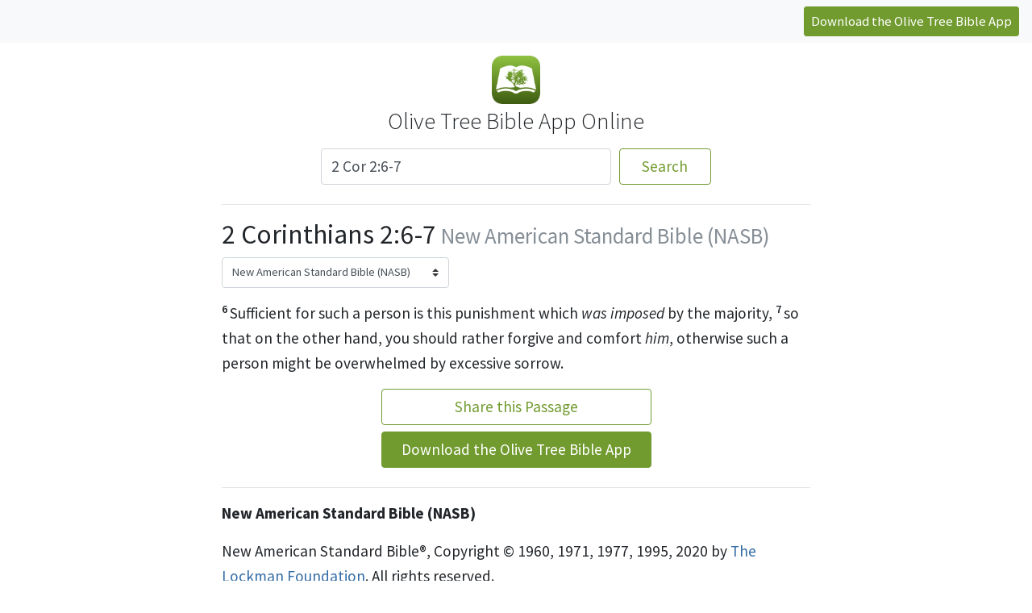

--- FILE ---
content_type: text/html; charset=UTF-8
request_url: https://www.olivetree.com/bible/?query=2+Cor+2%3A6-7&version=NASB
body_size: 3319
content:


<!DOCTYPE html>
<html>
<style >
    .crossreference { display: none; }
    .footnote { display: none; }
    </style>
<head>
    <meta charset="utf-8">
    <meta name="viewport" content="width=device-width, initial-scale=1, shrink-to-fit=no">
    <link rel='canonical' href='https://www.olivetree.com/bible/'/>

    <title>Olive Tree Bible</title>
    <!-- Bootstrap core CSS -->
    <link href="./dist/css/bootstrap.css" rel="stylesheet">
    <link rel="stylesheet" href="https://fonts.googleapis.com/css?family=Source+Sans+Pro:200,300,400,600,700,200italic,300italic,400italic,600italic,700italic&amp;subset=latin" media="all">
		<meta property="og:title" content="2 Corinthians 2:6-7 (NASB)" />
		<meta property="og:type" content="website" />
        <meta property="og:url" content="https://www.olivetree.com/bible/index.php?query=2 Cor 2:6-7&version=NASB" />
		<meta property="og:description" content=" 6 Sufficient for such a person is (A)this punishment which was imposed by the majority, 7 so that on the other hand, you should rather (B)forgive and comfort him, otherwise such a person might be overwhelmed by excessive so" />
		<meta property="og:site_name" content="Olive Tree Online Bible" />
		<meta property="og:image" content="https://cdn.olivetree.com/images/notifications/AppIcon.jpg" />

        <script>
        /*<!-- Google Tag Manager -->
        (function(w,d,s,l,i){w[l]=w[l]||[];w[l].push({'gtm.start':
                new Date().getTime(),event:'gtm.js'});var f=d.getElementsByTagName(s)[0],
            j=d.createElement(s),dl=l!='dataLayer'?'&l='+l:'';j.async=true;j.src=
            'https://www.googletagmanager.com/gtm.js?id='+i+dl;f.parentNode.insertBefore(j,f);
        })(window,document,'script','dataLayer','GTM-TCV8TCW');
        <!-- End Google Tag Manager -->*/

        <!-- Google Analytics -->
        (function(i,s,o,g,r,a,m){i['GoogleAnalyticsObject']=r;i[r]=i[r]||function(){
            (i[r].q=i[r].q||[]).push(arguments)},i[r].l=1*new Date();a=s.createElement(o),
            m=s.getElementsByTagName(o)[0];a.async=1;a.src=g;m.parentNode.insertBefore(a,m)
        })(window,document,'script','//www.google-analytics.com/analytics.js','ga');
        ga('create', 'UA-369697-1', 'auto');
        ga('send', 'pageview');
        <!-- End Google Analytics -->
    </script>
    
</head>

<body>

<!-- Google Tag Manager (noscript) -->
<!--<noscript><iframe src="https://www.googletagmanager.com/ns.html?id=GTM-TCV8TCW"
                  height="0" width="0" style="display:none;visibility:hidden"></iframe></noscript>-->
<!-- End Google Tag Manager (noscript) -->

<nav class="d-xl-flex d-none navbar navbar-light bg-light justify-content-end">
    <button class="btn btn-success btn-sm" onclick="location.href = 'https://www.olivetree.com/bible-study-apps/install.php?campaign_id=biblepage';">
                    Download the Olive Tree Bible App
            </button>
</nav>

<main class="bd-masthead mt-3 mb-4" id="content" role="main">
    <div class="container">
        <div class="row justify-content-center">
            <div class="col-lg-8">
                <header class="mb-4">
                    <div class="row justify-content-center mb-1">
                        <img src="https://cdn.olivetree.com/images/bible/iconlogo.png" height="60">
                    </div>
                    <div class="row justify-content-center mb-2">
                        <h1 class="h4 font-weight-light">
                                                            Olive Tree Bible App Online
                                                    </h1>
                    </div>
                    <form action="/bible/" name="BibleSearchForm">
                        <div class="form-row justify-content-center">
                            <div class="col-md-6 col-sm-7">
                                <input type="text" class="form-control" name="query"
                                       placeholder="Enter keyword, passage, or topic"
                                       value="2 Cor 2:6-7">
                            </div>
                            <div class="col-sm-2">
                                <button type="submit" class="btn btn-outline-success btn-block" placeholder="Search">
                                                                            Search
                                                                    </button>
                            </div>
                        </div>
                </header>
                <hr>
                <div class="result-text-style-normal text-html mt-3">
                    <header class="mb-3">
                                                    <h3 class="h3"><span class="passage-display-bcv">2 Corinthians 2:6-7</span>
                                <small class="text-muted">New American Standard Bible (NASB)</small>
                            </h3>
                                                <select name="version" class="custom-select custom-select-sm" onchange="BibleSearchForm.submit()">
                                                            <option value="ASV">American Standard Version (ASV)</option>
                                                            <option value="CEV">Contemporary English Version (CEV)</option>
                                                            <option value="DARBY">Darby Translation (DARBY)</option>
                                                            <option value="ESV">English Standard Version (ESV)</option>
                                                            <option value="EXB">Expanded Bible (EXB)</option>
                                                            <option value="KJV">King James Version (KJV)</option>
                                                            <option value="LSG">Louis Segond (LSG)</option>
                                                            <option value="NASB" selected>New American Standard Bible (NASB)</option>
                                                            <option value="NCV">New Century Version (NCV)</option>
                                                            <option value="NKJV">New King James Version (NKJV)</option>
                                                            <option value="NIV">New International Version (NIV)</option>
                                                            <option value="NVI">Nueva Versión Internacional (NVI)</option>
                                                            <option value="RVR1960">Reina-Valera 1960 (RVR1960)</option>
                                                            <option value="SBLGNT">SBL Greek New Testament (SBLGNT)</option>
                                                            <option value="TR1894">1894 Scrivener New Testament (TR1894)</option>
                                                            <option value="VOICE">Voice Bible (VOICE)</option>
                                                            <option value="YLT">Young's Literal Translation (YLT)</option>
                                                    </select>
                        </form>
                    </header>
                                                                        <span class="text"><p> <span id="unique-id-28818" class="text 2Cor-2-6"><sup class="versenum">6 </sup>Sufficient for such a person is <sup class='crossreference' >(<a href="#cunique-id-28818A" title="See cross-reference A">A</a>)</sup>this punishment which <i>was imposed</i> by the majority,</span> <span id="unique-id-28819" class="text 2Cor-2-7"><sup class="versenum">7 </sup>so that on the other hand, you should rather <sup class='crossreference' >(<a href="#cunique-id-28819B" title="See cross-reference B">B</a>)</sup>forgive and comfort <i>him</i>, otherwise such a person might be overwhelmed by excessive sorrow.</span> </p></span>
                        
                        <div class="col-lg-6 mx-auto mb-4">
                            <button class="btn btn-outline-success btn-block mb-2" type="button" id="dropdownMenuButton"
                                    data-toggle="dropdown" aria-haspopup="true"
                                    aria-expanded="false">
                                                                    Share this Passage
                                                            </button>
                            <div class="dropdown-menu">
                                <a class="dropdown-item" target="_blank"
                                   href="https://www.facebook.com/sharer/sharer.php?u=http://www.olivetree.com/bible/?query=2+Cor+2%3A6-7&version=NASB">Facebook</a>
                                <a class="dropdown-item" target="_blank"
                                   href="https://twitter.com/share?url=http://www.olivetree.com/bible/?query=2+Cor+2%3A6-7&version=NASB">Twitter</a>

                            </div>
                            <button class="btn btn-success btn-block"
                                    onclick="location.href = 'https://www.olivetree.com/bible-study-apps/install.php?campaign_id=biblepage';">
                                                                    Download the Olive Tree Bible App
                                                            </button>
                        </div>
                        
                    

                    
                </header>
                <hr>
                <div class="publisher-info-bottom with-single">
                    <strong>New American Standard Bible (NASB)</strong>
                    <p><p>New American Standard Bible®, Copyright © 1960, 1971, 1977, 1995, 2020 by <a href="http://www.lockman.org/">The Lockman Foundation</a>. All rights reserved.</p></p>
                                    </div>
            </div>
        </div>
</main>
<footer class="bg-light pt-2">
    <div class="container">
        <div class="row">
            <div class="col-sm">
                <p>
                    <small>
                        <a href="/store/home.php?cat=259&free=y&bible-category=free-items&source=topnav">
                                                            Free Study Tools
                                                    </a> ·
                        <a href="/store/home.php?CurrentSale=1">
                                                            See This Week’s Sale
                                                    </a>
                    </small>
                </p>
            </div>
            <div class="col-sm">
                <div class="social-icons">
                    <div class="social text-sm-right hide-for-print">
                        <a target="_blank" href="https://www.facebook.com/OliveTreeBible/"><img
                                    src="https://cdn.olivetree.com/images/social_icons/facebook.png" width="28"
                                    style="padding:2px;"></a>
                        <a target="_blank" href="https://twitter.com/olivetreebible"><img
                                    src="https://cdn.olivetree.com/images/social_icons/twitter.png" width="28"
                                    style="padding:2px;"></a>
                        <a target="_blank" href="https://instagram.com/olive_tree_bible/"><img
                                    src="https://cdn.olivetree.com/images/social_icons/instagram.png" width="28"
                                    style="padding:2px;"></a>
                        <a target="_blank" href="https://www.youtube.com/channel/UCBplZUEz1rER_MgPMsaQcdg"><img
                                    src="https://cdn.olivetree.com/images/social_icons/youtube.png" width="28"
                                    style="padding:2px;"></a>
                        <a target="_blank" href="https://www.olivetree.com/blog"><img
                                    src="https://cdn.olivetree.com/images/social_icons/rss.png" width="28"
                                    style="padding:2px;"></a>
                    </div>
                </div>
            </div>
        </div>
    </div>
</footer>

<script src="https://code.jquery.com/jquery-3.2.1.slim.min.js"
        integrity="sha384-KJ3o2DKtIkvYIK3UENzmM7KCkRr/rE9/Qpg6aAZGJwFDMVNA/GpGFF93hXpG5KkN"
        crossorigin="anonymous"></script>
<script src="https://cdnjs.cloudflare.com/ajax/libs/popper.js/1.12.9/umd/popper.min.js"
        integrity="sha384-ApNbgh9B+Y1QKtv3Rn7W3mgPxhU9K/ScQsAP7hUibX39j7fakFPskvXusvfa0b4Q"
        crossorigin="anonymous"></script>
<script src="https://maxcdn.bootstrapcdn.com/bootstrap/4.0.0-beta.3/js/bootstrap.min.js"
        integrity="sha384-a5N7Y/aK3qNeh15eJKGWxsqtnX/wWdSZSKp+81YjTmS15nvnvxKHuzaWwXHDli+4"
        crossorigin="anonymous"></script>

</body>
</html>


--- FILE ---
content_type: text/plain
request_url: https://www.google-analytics.com/j/collect?v=1&_v=j102&a=2088236967&t=pageview&_s=1&dl=https%3A%2F%2Fwww.olivetree.com%2Fbible%2F%3Fquery%3D2%2BCor%2B2%253A6-7%26version%3DNASB&ul=en-us%40posix&dt=Olive%20Tree%20Bible&sr=1280x720&vp=1280x720&_u=IEBAAEABAAAAACAAI~&jid=1787849770&gjid=32000814&cid=610089375.1769619091&tid=UA-369697-1&_gid=194472877.1769619091&_r=1&_slc=1&z=274396653
body_size: -451
content:
2,cG-J5Y62YS4YX